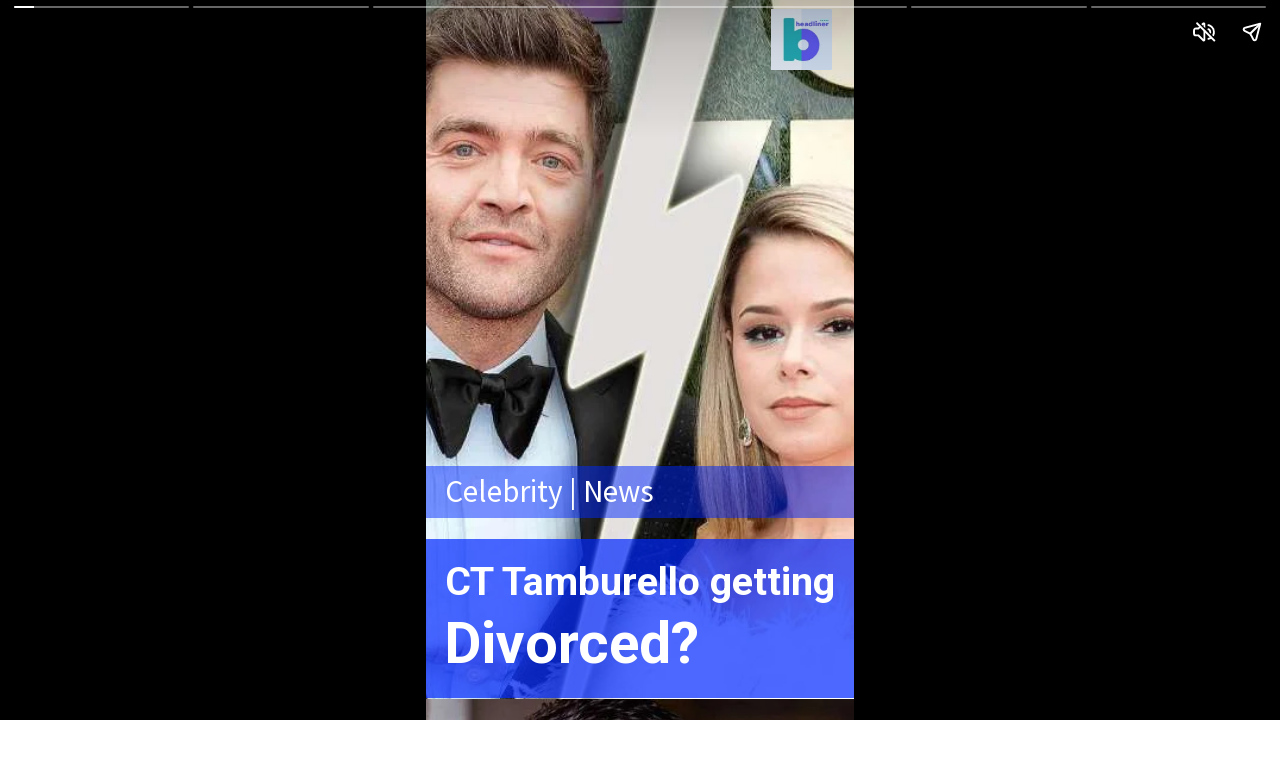

--- FILE ---
content_type: text/html; charset=utf-8
request_url: https://www.businessheadliner.com/web-stories/ct-tamburello-divorce-news/
body_size: 16709
content:
<!DOCTYPE html>
<html amp="" lang="en-US" transformed="self;v=1" i-amphtml-layout=""><head><meta charset="utf-8"><meta name="viewport" content="width=device-width,minimum-scale=1"><link rel="modulepreload" href="https://cdn.ampproject.org/v0.mjs" as="script" crossorigin="anonymous"><link rel="preconnect" href="https://cdn.ampproject.org"><link rel="preload" as="script" href="https://cdn.ampproject.org/v0/amp-story-1.0.js"><style amp-runtime="" i-amphtml-version="012512221826001">html{overflow-x:hidden!important}html.i-amphtml-fie{height:100%!important;width:100%!important}html:not([amp4ads]),html:not([amp4ads]) body{height:auto!important}html:not([amp4ads]) body{margin:0!important}body{-webkit-text-size-adjust:100%;-moz-text-size-adjust:100%;-ms-text-size-adjust:100%;text-size-adjust:100%}html.i-amphtml-singledoc.i-amphtml-embedded{-ms-touch-action:pan-y pinch-zoom;touch-action:pan-y pinch-zoom}html.i-amphtml-fie>body,html.i-amphtml-singledoc>body{overflow:visible!important}html.i-amphtml-fie:not(.i-amphtml-inabox)>body,html.i-amphtml-singledoc:not(.i-amphtml-inabox)>body{position:relative!important}html.i-amphtml-ios-embed-legacy>body{overflow-x:hidden!important;overflow-y:auto!important;position:absolute!important}html.i-amphtml-ios-embed{overflow-y:auto!important;position:static}#i-amphtml-wrapper{overflow-x:hidden!important;overflow-y:auto!important;position:absolute!important;top:0!important;left:0!important;right:0!important;bottom:0!important;margin:0!important;display:block!important}html.i-amphtml-ios-embed.i-amphtml-ios-overscroll,html.i-amphtml-ios-embed.i-amphtml-ios-overscroll>#i-amphtml-wrapper{-webkit-overflow-scrolling:touch!important}#i-amphtml-wrapper>body{position:relative!important;border-top:1px solid transparent!important}#i-amphtml-wrapper+body{visibility:visible}#i-amphtml-wrapper+body .i-amphtml-lightbox-element,#i-amphtml-wrapper+body[i-amphtml-lightbox]{visibility:hidden}#i-amphtml-wrapper+body[i-amphtml-lightbox] .i-amphtml-lightbox-element{visibility:visible}#i-amphtml-wrapper.i-amphtml-scroll-disabled,.i-amphtml-scroll-disabled{overflow-x:hidden!important;overflow-y:hidden!important}amp-instagram{padding:54px 0px 0px!important;background-color:#fff}amp-iframe iframe{box-sizing:border-box!important}[amp-access][amp-access-hide]{display:none}[subscriptions-dialog],body:not(.i-amphtml-subs-ready) [subscriptions-action],body:not(.i-amphtml-subs-ready) [subscriptions-section]{display:none!important}amp-experiment,amp-live-list>[update]{display:none}amp-list[resizable-children]>.i-amphtml-loading-container.amp-hidden{display:none!important}amp-list [fetch-error],amp-list[load-more] [load-more-button],amp-list[load-more] [load-more-end],amp-list[load-more] [load-more-failed],amp-list[load-more] [load-more-loading]{display:none}amp-list[diffable] div[role=list]{display:block}amp-story-page,amp-story[standalone]{min-height:1px!important;display:block!important;height:100%!important;margin:0!important;padding:0!important;overflow:hidden!important;width:100%!important}amp-story[standalone]{background-color:#000!important;position:relative!important}amp-story-page{background-color:#757575}amp-story .amp-active>div,amp-story .i-amphtml-loader-background{display:none!important}amp-story-page:not(:first-of-type):not([distance]):not([active]){transform:translateY(1000vh)!important}amp-autocomplete{position:relative!important;display:inline-block!important}amp-autocomplete>input,amp-autocomplete>textarea{padding:0.5rem;border:1px solid rgba(0,0,0,.33)}.i-amphtml-autocomplete-results,amp-autocomplete>input,amp-autocomplete>textarea{font-size:1rem;line-height:1.5rem}[amp-fx^=fly-in]{visibility:hidden}amp-script[nodom],amp-script[sandboxed]{position:fixed!important;top:0!important;width:1px!important;height:1px!important;overflow:hidden!important;visibility:hidden}
/*# sourceURL=/css/ampdoc.css*/[hidden]{display:none!important}.i-amphtml-element{display:inline-block}.i-amphtml-blurry-placeholder{transition:opacity 0.3s cubic-bezier(0.0,0.0,0.2,1)!important;pointer-events:none}[layout=nodisplay]:not(.i-amphtml-element){display:none!important}.i-amphtml-layout-fixed,[layout=fixed][width][height]:not(.i-amphtml-layout-fixed){display:inline-block;position:relative}.i-amphtml-layout-responsive,[layout=responsive][width][height]:not(.i-amphtml-layout-responsive),[width][height][heights]:not([layout]):not(.i-amphtml-layout-responsive),[width][height][sizes]:not(img):not([layout]):not(.i-amphtml-layout-responsive){display:block;position:relative}.i-amphtml-layout-intrinsic,[layout=intrinsic][width][height]:not(.i-amphtml-layout-intrinsic){display:inline-block;position:relative;max-width:100%}.i-amphtml-layout-intrinsic .i-amphtml-sizer{max-width:100%}.i-amphtml-intrinsic-sizer{max-width:100%;display:block!important}.i-amphtml-layout-container,.i-amphtml-layout-fixed-height,[layout=container],[layout=fixed-height][height]:not(.i-amphtml-layout-fixed-height){display:block;position:relative}.i-amphtml-layout-fill,.i-amphtml-layout-fill.i-amphtml-notbuilt,[layout=fill]:not(.i-amphtml-layout-fill),body noscript>*{display:block;overflow:hidden!important;position:absolute;top:0;left:0;bottom:0;right:0}body noscript>*{position:absolute!important;width:100%;height:100%;z-index:2}body noscript{display:inline!important}.i-amphtml-layout-flex-item,[layout=flex-item]:not(.i-amphtml-layout-flex-item){display:block;position:relative;-ms-flex:1 1 auto;flex:1 1 auto}.i-amphtml-layout-fluid{position:relative}.i-amphtml-layout-size-defined{overflow:hidden!important}.i-amphtml-layout-awaiting-size{position:absolute!important;top:auto!important;bottom:auto!important}i-amphtml-sizer{display:block!important}@supports (aspect-ratio:1/1){i-amphtml-sizer.i-amphtml-disable-ar{display:none!important}}.i-amphtml-blurry-placeholder,.i-amphtml-fill-content{display:block;height:0;max-height:100%;max-width:100%;min-height:100%;min-width:100%;width:0;margin:auto}.i-amphtml-layout-size-defined .i-amphtml-fill-content{position:absolute;top:0;left:0;bottom:0;right:0}.i-amphtml-replaced-content,.i-amphtml-screen-reader{padding:0!important;border:none!important}.i-amphtml-screen-reader{position:fixed!important;top:0px!important;left:0px!important;width:4px!important;height:4px!important;opacity:0!important;overflow:hidden!important;margin:0!important;display:block!important;visibility:visible!important}.i-amphtml-screen-reader~.i-amphtml-screen-reader{left:8px!important}.i-amphtml-screen-reader~.i-amphtml-screen-reader~.i-amphtml-screen-reader{left:12px!important}.i-amphtml-screen-reader~.i-amphtml-screen-reader~.i-amphtml-screen-reader~.i-amphtml-screen-reader{left:16px!important}.i-amphtml-unresolved{position:relative;overflow:hidden!important}.i-amphtml-select-disabled{-webkit-user-select:none!important;-ms-user-select:none!important;user-select:none!important}.i-amphtml-notbuilt,[layout]:not(.i-amphtml-element),[width][height][heights]:not([layout]):not(.i-amphtml-element),[width][height][sizes]:not(img):not([layout]):not(.i-amphtml-element){position:relative;overflow:hidden!important;color:transparent!important}.i-amphtml-notbuilt:not(.i-amphtml-layout-container)>*,[layout]:not([layout=container]):not(.i-amphtml-element)>*,[width][height][heights]:not([layout]):not(.i-amphtml-element)>*,[width][height][sizes]:not([layout]):not(.i-amphtml-element)>*{display:none}amp-img:not(.i-amphtml-element)[i-amphtml-ssr]>img.i-amphtml-fill-content{display:block}.i-amphtml-notbuilt:not(.i-amphtml-layout-container),[layout]:not([layout=container]):not(.i-amphtml-element),[width][height][heights]:not([layout]):not(.i-amphtml-element),[width][height][sizes]:not(img):not([layout]):not(.i-amphtml-element){color:transparent!important;line-height:0!important}.i-amphtml-ghost{visibility:hidden!important}.i-amphtml-element>[placeholder],[layout]:not(.i-amphtml-element)>[placeholder],[width][height][heights]:not([layout]):not(.i-amphtml-element)>[placeholder],[width][height][sizes]:not([layout]):not(.i-amphtml-element)>[placeholder]{display:block;line-height:normal}.i-amphtml-element>[placeholder].amp-hidden,.i-amphtml-element>[placeholder].hidden{visibility:hidden}.i-amphtml-element:not(.amp-notsupported)>[fallback],.i-amphtml-layout-container>[placeholder].amp-hidden,.i-amphtml-layout-container>[placeholder].hidden{display:none}.i-amphtml-layout-size-defined>[fallback],.i-amphtml-layout-size-defined>[placeholder]{position:absolute!important;top:0!important;left:0!important;right:0!important;bottom:0!important;z-index:1}amp-img[i-amphtml-ssr]:not(.i-amphtml-element)>[placeholder]{z-index:auto}.i-amphtml-notbuilt>[placeholder]{display:block!important}.i-amphtml-hidden-by-media-query{display:none!important}.i-amphtml-element-error{background:red!important;color:#fff!important;position:relative!important}.i-amphtml-element-error:before{content:attr(error-message)}i-amp-scroll-container,i-amphtml-scroll-container{position:absolute;top:0;left:0;right:0;bottom:0;display:block}i-amp-scroll-container.amp-active,i-amphtml-scroll-container.amp-active{overflow:auto;-webkit-overflow-scrolling:touch}.i-amphtml-loading-container{display:block!important;pointer-events:none;z-index:1}.i-amphtml-notbuilt>.i-amphtml-loading-container{display:block!important}.i-amphtml-loading-container.amp-hidden{visibility:hidden}.i-amphtml-element>[overflow]{cursor:pointer;position:relative;z-index:2;visibility:hidden;display:initial;line-height:normal}.i-amphtml-layout-size-defined>[overflow]{position:absolute}.i-amphtml-element>[overflow].amp-visible{visibility:visible}template{display:none!important}.amp-border-box,.amp-border-box *,.amp-border-box :after,.amp-border-box :before{box-sizing:border-box}amp-pixel{display:none!important}amp-analytics,amp-auto-ads,amp-story-auto-ads{position:fixed!important;top:0!important;width:1px!important;height:1px!important;overflow:hidden!important;visibility:hidden}amp-story{visibility:hidden!important}html.i-amphtml-fie>amp-analytics{position:initial!important}[visible-when-invalid]:not(.visible),form [submit-error],form [submit-success],form [submitting]{display:none}amp-accordion{display:block!important}@media (min-width:1px){:where(amp-accordion>section)>:first-child{margin:0;background-color:#efefef;padding-right:20px;border:1px solid #dfdfdf}:where(amp-accordion>section)>:last-child{margin:0}}amp-accordion>section{float:none!important}amp-accordion>section>*{float:none!important;display:block!important;overflow:hidden!important;position:relative!important}amp-accordion,amp-accordion>section{margin:0}amp-accordion:not(.i-amphtml-built)>section>:last-child{display:none!important}amp-accordion:not(.i-amphtml-built)>section[expanded]>:last-child{display:block!important}
/*# sourceURL=/css/ampshared.css*/</style><meta name="amp-story-generator-name" content="Web Stories for WordPress"><meta name="amp-story-generator-version" content="1.39.0"><meta name="description" content="CT Tamburello files for divorce after 4 years of marriage who is known to be The Challenge Star. The couple's 7-year-old son Christopher &quot;C.J.&quot; Tamburello Solares is listed in court records, but no c"><meta name="robots" content="follow, index, max-snippet:-1, max-video-preview:-1, max-image-preview:large"><meta property="og:locale" content="en_US"><meta property="og:type" content="article"><meta property="og:title" content="CT Tamburello getting divorced? - Business, Auto, Tech, Markets &amp; Finance News"><meta property="og:description" content="CT Tamburello files for divorce after 4 years of marriage who is known to be The Challenge Star. The couple's 7-year-old son Christopher &quot;C.J.&quot; Tamburello Solares is listed in court records, but no c"><meta property="og:url" content="https://www.businessheadliner.com/web-stories/ct-tamburello-divorce-news/"><meta property="og:site_name" content="Business, Startup, Tech, Markets, Finance, Science News - Business Headliner.com"><meta property="article:publisher" content="https://www.facebook.com/businessheadliner/"><meta property="og:updated_time" content="2022-11-11T14:50:36-05:00"><meta property="article:published_time" content="2022-11-11T14:50:35-05:00"><meta property="article:modified_time" content="2022-11-11T14:50:36-05:00"><meta name="twitter:card" content="summary_large_image"><meta name="twitter:title" content="CT Tamburello getting divorced? - Business, Auto, Tech, Markets &amp; Finance News"><meta name="twitter:description" content="CT Tamburello files for divorce after 4 years of marriage who is known to be The Challenge Star. The couple's 7-year-old son Christopher &quot;C.J.&quot; Tamburello Solares is listed in court records, but no c"><meta name="msapplication-TileImage" content="https://www.businessheadliner.com/wp-content/uploads/2022/09/budiness_headliner_logo_favicon-300x300.png"><link rel="preconnect" href="https://fonts.gstatic.com" crossorigin=""><link rel="dns-prefetch" href="https://fonts.gstatic.com"><link href="https://www.businessheadliner.com/wp-content/uploads/2022/11/ct_tamburello_divorce.jpg" rel="preload" as="image"><link rel="dns-prefetch" href="//www.googletagmanager.com"><link rel="preconnect" href="https://fonts.gstatic.com/" crossorigin=""><script async="" src="https://cdn.ampproject.org/v0.mjs" type="module" crossorigin="anonymous"></script><script async nomodule src="https://cdn.ampproject.org/v0.js" crossorigin="anonymous"></script><script async="" src="https://cdn.ampproject.org/v0/amp-story-1.0.mjs" custom-element="amp-story" type="module" crossorigin="anonymous"></script><script async nomodule src="https://cdn.ampproject.org/v0/amp-story-1.0.js" crossorigin="anonymous" custom-element="amp-story"></script><script src="https://cdn.ampproject.org/v0/amp-analytics-0.1.mjs" async="" custom-element="amp-analytics" type="module" crossorigin="anonymous"></script><script async nomodule src="https://cdn.ampproject.org/v0/amp-analytics-0.1.js" crossorigin="anonymous" custom-element="amp-analytics"></script><link rel="icon" href="https://www.businessheadliner.com/wp-content/uploads/2022/09/budiness_headliner_logo_favicon-150x150.png" sizes="32x32"><link rel="icon" href="https://www.businessheadliner.com/wp-content/uploads/2022/09/budiness_headliner_logo_favicon-300x300.png" sizes="192x192"><link href="https://fonts.googleapis.com/css2?display=swap&amp;family=Roboto%3Awght%40700&amp;family=Source+Sans+Pro" rel="stylesheet"><style amp-custom="">h1,h2{font-weight:normal}amp-story-page{background-color:#131516}amp-story-grid-layer{overflow:visible}@media (max-aspect-ratio: 9 / 16){@media (min-aspect-ratio: 320 / 678){amp-story-grid-layer.grid-layer{margin-top:calc(( 100% / .5625 - 100% / .66666666666667 ) / 2)}}}.page-fullbleed-area{position:absolute;overflow:hidden;width:100%;left:0;height:calc(1.1851851851852 * 100%);top:calc(( 1 - 1.1851851851852 ) * 100% / 2)}.page-safe-area{overflow:visible;position:absolute;top:0;bottom:0;left:0;right:0;width:100%;height:calc(.84375 * 100%);margin:auto 0}.mask{position:absolute;overflow:hidden}.fill{position:absolute;top:0;left:0;right:0;bottom:0;margin:0}@media (prefers-reduced-motion: no-preference){.animation-wrapper{opacity:var(--initial-opacity);transform:var(--initial-transform)}}._1dd747f{background-color:#32342a}._6120891{position:absolute;pointer-events:none;left:0;top:-9.25926%;width:100%;height:118.51852%;opacity:1}._89d52dd{pointer-events:initial;width:100%;height:100%;display:block;position:absolute;top:0;left:0;z-index:0}._a6291d7{position:absolute;width:266.66667%;height:100%;left:-94.06033%;top:0%}._333a8b4{position:absolute;pointer-events:none;left:0;top:77.83172%;width:108.25243%;height:24.75728%;opacity:1}._2edb681{background-color:rgba(0,40,255,.7);will-change:transform}._6a96b93{position:absolute;pointer-events:none;left:4.36893%;top:80.90615%;width:100%;height:7.11974%;opacity:1}._2998543{pointer-events:initial;width:100%;height:100%;display:block;position:absolute;top:0;left:0;z-index:0;border-radius:.48543689320388% .48543689320388% .48543689320388% .48543689320388%/4.5454545454545% 4.5454545454545% 4.5454545454545% 4.5454545454545%}._b36ec62{white-space:pre-line;overflow-wrap:break-word;word-break:break-word;margin:-.083586165048544% 0;font-family:"Roboto","Helvetica Neue","Helvetica",sans-serif;font-size:.614887em;line-height:1.19;text-align:left;padding:0;color:#000}._14af73e{font-weight:700;color:#fff}._47c8c90{position:absolute;pointer-events:none;left:4.12621%;top:88.99676%;width:67.23301%;height:10.35599%;opacity:1}._be4a62e{pointer-events:initial;width:100%;height:100%;display:block;position:absolute;top:0;left:0;z-index:0;border-radius:.72202166064982% .72202166064982% .72202166064982% .72202166064982%/3.125% 3.125% 3.125% 3.125%}._6e04cac{white-space:pre-line;overflow-wrap:break-word;word-break:break-word;margin:-.17994133574007% 0;font-family:"Roboto","Helvetica Neue","Helvetica",sans-serif;font-size:.889968em;line-height:1.19;text-align:left;padding:0;color:#000}._0c5c2d0{position:absolute;pointer-events:none;left:-4.36893%;top:66.50485%;width:108.25243%;height:8.09061%;opacity:1}._cbfdcad{background-color:rgba(0,40,255,.5);will-change:transform}._6a604f3{position:absolute;pointer-events:none;left:4.36893%;top:67.47573%;width:98.05825%;height:6.14887%;opacity:1}._e1385b4{pointer-events:initial;width:100%;height:100%;display:block;position:absolute;top:0;left:0;z-index:0;border-radius:.4950495049505% .4950495049505% .4950495049505% .4950495049505%/5.2631578947368% 5.2631578947368% 5.2631578947368% 5.2631578947368%}._13a505d{white-space:pre-line;overflow-wrap:break-word;word-break:break-word;margin:.24876237623762% 0;font-family:"Source Sans Pro",sans-serif;font-size:.485437em;line-height:1.19;text-align:left;padding:0;color:#000}._4bbb41a{color:#fff}._9b97184{position:absolute;pointer-events:none;left:80.58252%;top:-4.69256%;width:14.32039%;height:9.54693%;opacity:1}._2722353{position:absolute;width:100.00003%;height:100%;left:-.00002%;top:0%}._d338ae8{background-color:#e2d7d5}._254c3af{width:100%;height:100%;display:block;position:absolute;top:0;left:0}._0740c7f{position:absolute;width:316.04939%;height:100%;left:-131.06391%;top:0%}._6a1340a{position:absolute;pointer-events:none;left:0;top:75.24272%;width:108.25243%;height:29.77346%;opacity:1}._4dc6425{position:absolute;pointer-events:none;left:5.33981%;top:77.83172%;width:97.08738%;height:24.43366%;opacity:1}._8b73155{width:100%;height:100%;display:block;position:absolute;top:0;left:0;--initial-opacity:1;--initial-transform:translate3d(-105.5%,0px,0)}._75da10d{width:100%;height:100%;display:block;position:absolute;top:0;left:0;--initial-opacity:0;--initial-transform:none}._32eb1ef{width:100%;height:100%;display:block;position:absolute;top:0;left:0;--initial-opacity:1;--initial-transform:scale(.15)}._809fbc6{pointer-events:initial;width:100%;height:100%;display:block;position:absolute;top:0;left:0;z-index:0;border-radius:.5% .5% .5% .5%/1.3245033112583% 1.3245033112583% 1.3245033112583% 1.3245033112583%}._6250689{white-space:pre-line;overflow-wrap:break-word;word-break:break-word;margin:-.0725% 0;font-family:"Roboto","Helvetica Neue","Helvetica",sans-serif;font-size:.517799em;line-height:1.19;text-align:left;padding:0;color:#000}._f41787f{background-color:#40312a}._47ff895{position:absolute;width:306.74336%;height:115%;left:-149.4256%;top:-12.0163%}._652d617{position:absolute;pointer-events:none;left:0;top:73.6246%;width:108.25243%;height:31.71521%;opacity:1}._2eac5a0{position:absolute;pointer-events:none;left:5.33981%;top:76.21359%;width:97.08738%;height:26.69903%;opacity:1}._4836296{width:100%;height:100%;display:block;position:absolute;top:0;left:0;--initial-opacity:1;--initial-transform:translate3d(97.49999%,0px,0)}._1ab1d0d{pointer-events:initial;width:100%;height:100%;display:block;position:absolute;top:0;left:0;z-index:0;border-radius:.5% .5% .5% .5%/1.2121212121212% 1.2121212121212% 1.2121212121212% 1.2121212121212%}._d37169a{white-space:pre-line;overflow-wrap:break-word;word-break:break-word;margin:-.0634375% 0;font-family:"Roboto","Helvetica Neue","Helvetica",sans-serif;font-size:.453074em;line-height:1.19;text-align:left;padding:0;color:#000}._acdb390{background-color:#b79389}._ef952be{position:absolute;width:133.81123%;height:100%;left:-21.80758%;top:0%}._ed2272a{position:absolute;pointer-events:none;left:0;top:72.00647%;width:108.25243%;height:31.71521%;opacity:1}._ab6298c{position:absolute;pointer-events:none;left:3.39806%;top:74.59547%;width:94.17476%;height:26.86084%;opacity:1}._a754a77{width:100%;height:100%;display:block;position:absolute;top:0;left:0;--initial-opacity:1;--initial-transform:translate3d(-103.60825%,0px,0)}._2635224{pointer-events:initial;width:100%;height:100%;display:block;position:absolute;top:0;left:0;z-index:0;border-radius:.51546391752577% .51546391752577% .51546391752577% .51546391752577%/1.2048192771084% 1.2048192771084% 1.2048192771084% 1.2048192771084%}._1eb0474{white-space:pre-line;overflow-wrap:break-word;word-break:break-word;margin:-.065399484536083% 0;font-family:"Roboto","Helvetica Neue","Helvetica",sans-serif;font-size:.453074em;line-height:1.19;text-align:left;padding:0;color:#000}._6086b33{background-color:#7f876a}._e3342f1{position:absolute;width:493.03704%;height:156%;left:-293.41778%;top:-29.62665%}._c496069{position:absolute;pointer-events:none;left:3.8835%;top:74.59547%;width:96.1165%;height:26.69903%;opacity:1}._4895258{width:100%;height:100%;display:block;position:absolute;top:0;left:0;--initial-opacity:1;--initial-transform:translate3d(-104.04041%,0px,0)}._8613cad{pointer-events:initial;width:100%;height:100%;display:block;position:absolute;top:0;left:0;z-index:0;border-radius:.50505050505051% .50505050505051% .50505050505051% .50505050505051%/1.2121212121212% 1.2121212121212% 1.2121212121212% 1.2121212121212%}._da595d1{white-space:pre-line;overflow-wrap:break-word;word-break:break-word;margin:-.064078282828283% 0;font-family:"Roboto","Helvetica Neue","Helvetica",sans-serif;font-size:.453074em;line-height:1.19;text-align:left;padding:0;color:#000}._582cf67{background-color:#37352b}._458ac85{position:absolute;width:232.09429%;height:100%;left:-92.02754%;top:0%}._a17fad2{position:absolute;pointer-events:none;left:0;top:66.18123%;width:108.25243%;height:37.21683%;opacity:1}._6e9353c{position:absolute;pointer-events:none;left:3.8835%;top:68.77023%;width:91.74757%;height:32.20065%;opacity:1}._9f198eb{width:100%;height:100%;display:block;position:absolute;top:0;left:0;--initial-opacity:1;--initial-transform:translate3d(-104.23281%,0px,0)}._bd44992{pointer-events:initial;width:100%;height:100%;display:block;position:absolute;top:0;left:0;z-index:0;border-radius:.52910052910053% .52910052910053% .52910052910053% .52910052910053%/1.0050251256281% 1.0050251256281% 1.0050251256281% 1.0050251256281%}._a556f8e{white-space:pre-line;overflow-wrap:break-word;word-break:break-word;margin:-.06712962962963% 0;font-family:"Roboto","Helvetica Neue","Helvetica",sans-serif;font-size:.453074em;line-height:1.19;text-align:left;padding:0;color:#000}._d1a16d9{background-color:#393436}._bd3152a{position:absolute;width:190.22222%;height:107%;left:-43.15033%;top:-7%}._b6cd3c2{position:absolute;pointer-events:none;left:0;top:84.30421%;width:108.25243%;height:24.75728%;opacity:1}._dcbc431{position:absolute;pointer-events:none;left:4.36893%;top:87.37864%;width:100%;height:7.11974%;opacity:1}._ef8b637{width:100%;height:100%;display:block;position:absolute;top:0;left:0;--initial-opacity:1;--initial-transform:translate3d(-104.36893%,0px,0)}._2aca36b{position:absolute;pointer-events:none;left:4.12621%;top:95.46926%;width:67.23301%;height:10.35599%;opacity:1}._35059a1{width:100%;height:100%;display:block;position:absolute;top:0;left:0;--initial-opacity:1;--initial-transform:translate3d(-106.13718%,0px,0)}._d76a9f9{position:absolute;pointer-events:none;left:0;top:76.21359%;width:50%;height:8.09061%;opacity:1}._2da749d{position:absolute;pointer-events:none;left:4.12621%;top:78.80259%;width:47.08738%;height:5.66343%;opacity:1}._7989c52{width:100%;height:100%;display:block;position:absolute;top:0;left:0;--initial-opacity:1;--initial-transform:scale(1)}._3ec7e73{pointer-events:initial;width:100%;height:100%;display:block;position:absolute;top:0;left:0;z-index:0;border-radius:1.0309278350515% 1.0309278350515% 1.0309278350515% 1.0309278350515%/5.7142857142857% 5.7142857142857% 5.7142857142857% 5.7142857142857%}._a5dda1e{white-space:pre-line;overflow-wrap:break-word;word-break:break-word;margin:.48350515463917% 0;font-family:"Source Sans Pro",sans-serif;font-size:.453074em;line-height:1.19;text-align:left;padding:0;color:#000}._fd9c53c{position:absolute;pointer-events:none;left:78.64078%;top:96.76375%;width:14.32039%;height:9.54693%;opacity:1}._dafcae4{position:absolute;pointer-events:none;left:41.99029%;top:67.63754%;width:46.1165%;height:19.90291%;transform:rotate(325deg);opacity:1}._e29b131{position:absolute;width:100.12095%;height:100%;left:-.06048%;top:0%}

/*# sourceURL=amp-custom.css */</style><link rel="alternate" type="application/rss+xml" title="Business, Auto, Tech, Markets &amp; Finance News » Feed" href="https://www.businessheadliner.com/feed/"><link rel="alternate" type="application/rss+xml" title="Business, Auto, Tech, Markets &amp; Finance News » Comments Feed" href="https://www.businessheadliner.com/comments/feed/"><link rel="alternate" type="application/rss+xml" title="Business, Auto, Tech, Markets &amp; Finance News » Stories Feed" href="https://www.businessheadliner.com/web-stories/feed/"><title>CT Tamburello getting divorced? - Business, Auto, Tech, Markets &amp; Finance News</title><link rel="canonical" href="https://www.businessheadliner.com/web-stories/ct-tamburello-divorce-news/"><script type="application/ld+json" class="rank-math-schema">{"@context":"https://schema.org","@graph":[{"@type":["NewsMediaOrganization","Organization"],"@id":"https://www.businessheadliner.com/#organization","name":"Business Headliner","url":"https://www.businessheadliner.com","sameAs":["https://www.facebook.com/businessheadliner/"],"logo":{"@type":"ImageObject","@id":"https://www.businessheadliner.com/#logo","url":"https://www.businessheadliner.com/wp-content/uploads/2022/11/budiness_headliner_logo-96x96.png","width":"96","height":"96"}},{"@type":"WebSite","@id":"https://www.businessheadliner.com/#website","url":"https://www.businessheadliner.com","name":"Business, Startup, Tech, Markets, Finance, Science News - Business Headliner.com","publisher":{"@id":"https://www.businessheadliner.com/#organization"},"inLanguage":"en-US"},{"@type":"BreadcrumbList","@id":"https://www.businessheadliner.com/web-stories/ct-tamburello-divorce-news/#breadcrumb","itemListElement":[{"@type":"ListItem","position":"1","item":{"@id":"https://www.businessheadliner.com","name":"Home"}},{"@type":"ListItem","position":"2","item":{"@id":"https://www.businessheadliner.com/web-stories/","name":"Stories"}},{"@type":"ListItem","position":"3","item":{"@id":"https://www.businessheadliner.com/web-stories/ct-tamburello-divorce-news/","name":"CT Tamburello getting divorced?"}}]},{"@type":"WebPage","@id":"https://www.businessheadliner.com/web-stories/ct-tamburello-divorce-news/#webpage","url":"https://www.businessheadliner.com/web-stories/ct-tamburello-divorce-news/","name":"CT Tamburello getting divorced? - Business, Auto, Tech, Markets &amp; Finance News","datePublished":"2022-11-11T14:50:35-05:00","dateModified":"2022-11-11T14:50:36-05:00","isPartOf":{"@id":"https://www.businessheadliner.com/#website"},"inLanguage":"en-US","breadcrumb":{"@id":"https://www.businessheadliner.com/web-stories/ct-tamburello-divorce-news/#breadcrumb"}},{"@type":"Person","@id":"https://www.businessheadliner.com/author/sachyrams/","name":"Team BH","url":"https://www.businessheadliner.com/author/sachyrams/","image":{"@type":"ImageObject","@id":"https://secure.gravatar.com/avatar/9b134d00e061e573019a2b7d11accf49a2cdd45e956a580c991b50f4e8b0a5f9?s=96&amp;d=mm&amp;r=g","url":"https://secure.gravatar.com/avatar/9b134d00e061e573019a2b7d11accf49a2cdd45e956a580c991b50f4e8b0a5f9?s=96&amp;d=mm&amp;r=g","caption":"Team BH","inLanguage":"en-US"},"sameAs":["https://businessheadliner.com"],"worksFor":{"@id":"https://www.businessheadliner.com/#organization"}},{"@type":"Article","headline":"CT Tamburello getting divorced? - Business, Auto, Tech, Markets &amp; Finance News","datePublished":"2022-11-11T14:50:35-05:00","dateModified":"2022-11-11T14:50:36-05:00","author":{"@id":"https://www.businessheadliner.com/author/sachyrams/","name":"Team BH"},"publisher":{"@id":"https://www.businessheadliner.com/#organization"},"description":"CT Tamburello files for divorce after 4 years of marriage who is known to be The Challenge Star. The couple&#039;s 7-year-old son Christopher &quot;C.J.&quot; Tamburello Solares is listed in court records, but no c","name":"CT Tamburello getting divorced? - Business, Auto, Tech, Markets &amp; Finance News","@id":"https://www.businessheadliner.com/web-stories/ct-tamburello-divorce-news/#richSnippet","isPartOf":{"@id":"https://www.businessheadliner.com/web-stories/ct-tamburello-divorce-news/#webpage"},"inLanguage":"en-US","mainEntityOfPage":{"@id":"https://www.businessheadliner.com/web-stories/ct-tamburello-divorce-news/#webpage"}}]}</script><link rel="https://api.w.org/" href="https://www.businessheadliner.com/wp-json/"><link rel="alternate" title="JSON" type="application/json" href="https://www.businessheadliner.com/wp-json/web-stories/v1/web-story/1369"><link rel="EditURI" type="application/rsd+xml" title="RSD" href="https://www.businessheadliner.com/xmlrpc.php?rsd"><link rel="next" title="Best Black Friday Laptop Deals 2022" href="https://www.businessheadliner.com/web-stories/black-friday-laptop-deals/"><link rel="shortlink" href="https://www.businessheadliner.com/?p=1369"><link rel="alternate" title="oEmbed (JSON)" type="application/json+oembed" href="https://www.businessheadliner.com/wp-json/oembed/1.0/embed?url=https%3A%2F%2Fwww.businessheadliner.com%2Fweb-stories%2Fct-tamburello-divorce-news%2F"><link rel="alternate" title="oEmbed (XML)" type="text/xml+oembed" href="https://www.businessheadliner.com/wp-json/oembed/1.0/embed?url=https%3A%2F%2Fwww.businessheadliner.com%2Fweb-stories%2Fct-tamburello-divorce-news%2F&amp;format=xml"><link rel="apple-touch-icon" href="https://www.businessheadliner.com/wp-content/uploads/2022/09/budiness_headliner_logo_favicon-300x300.png"><script amp-onerror="">document.querySelector("script[src*='/v0.js']").onerror=function(){document.querySelector('style[amp-boilerplate]').textContent=''}</script><style amp-boilerplate="">body{-webkit-animation:-amp-start 8s steps(1,end) 0s 1 normal both;-moz-animation:-amp-start 8s steps(1,end) 0s 1 normal both;-ms-animation:-amp-start 8s steps(1,end) 0s 1 normal both;animation:-amp-start 8s steps(1,end) 0s 1 normal both}@-webkit-keyframes -amp-start{from{visibility:hidden}to{visibility:visible}}@-moz-keyframes -amp-start{from{visibility:hidden}to{visibility:visible}}@-ms-keyframes -amp-start{from{visibility:hidden}to{visibility:visible}}@-o-keyframes -amp-start{from{visibility:hidden}to{visibility:visible}}@keyframes -amp-start{from{visibility:hidden}to{visibility:visible}}</style><noscript><style amp-boilerplate="">body{-webkit-animation:none;-moz-animation:none;-ms-animation:none;animation:none}</style></noscript><link rel="stylesheet" amp-extension="amp-story" href="https://cdn.ampproject.org/v0/amp-story-1.0.css"><script amp-story-dvh-polyfill="">"use strict";if(!self.CSS||!CSS.supports||!CSS.supports("height:1dvh")){function e(){document.documentElement.style.setProperty("--story-dvh",innerHeight/100+"px","important")}addEventListener("resize",e,{passive:!0}),e()}</script></head><body><amp-story standalone="" publisher="Business, Auto, Tech, Markets &amp;amp; Finance News" publisher-logo-src="https://www.businessheadliner.com/wp-content/uploads/2022/11/budiness_headliner_logo.png" title="CT Tamburello getting divorced? " poster-portrait-src="https://www.businessheadliner.com/wp-content/uploads/2022/11/ct_tamburello_divorce_news.png" background-audio="https://www.businessheadliner.com/wp-content/uploads/2022/11/Skylines-Anno-Domini-Beats.mp3" class="i-amphtml-layout-container" i-amphtml-layout="container"><amp-story-page id="ef13be42-f0dc-434d-a80d-3b153fef0e8e" auto-advance-after="5s" class="i-amphtml-layout-container" i-amphtml-layout="container"><amp-story-grid-layer template="vertical" aspect-ratio="412:618" class="grid-layer i-amphtml-layout-container" i-amphtml-layout="container" style="--aspect-ratio:412/618;"><div class="_1dd747f page-fullbleed-area"><div class="page-safe-area"><div class="_6120891"><div class="_89d52dd mask" id="el-dd98b7be-f487-4758-b695-99d8739ff250"><div data-leaf-element="true" class="_a6291d7"><amp-img layout="fill" src="https://www.businessheadliner.com/wp-content/uploads/2022/11/ct_tamburello_divorce.jpg" alt="ct_tamburello_divorce" srcset="https://www.businessheadliner.com/wp-content/uploads/2022/11/ct_tamburello_divorce.jpg 960w, https://www.businessheadliner.com/wp-content/uploads/2022/11/ct_tamburello_divorce-768x512.jpg 768w, https://www.businessheadliner.com/wp-content/uploads/2022/11/ct_tamburello_divorce-300x200.jpg 300w" sizes="(min-width: 1024px) 56vh, 124vw" disable-inline-width="true" class="i-amphtml-layout-fill i-amphtml-layout-size-defined" i-amphtml-layout="fill"></amp-img></div></div></div></div></div></amp-story-grid-layer><amp-story-grid-layer template="vertical" aspect-ratio="412:618" class="grid-layer i-amphtml-layout-container" i-amphtml-layout="container" style="--aspect-ratio:412/618;"><div class="page-fullbleed-area"><div class="page-safe-area"><div class="_333a8b4"><div class="_89d52dd mask" id="el-cbc55c88-71c1-4613-aa84-3d66be3b1565"><div class="_2edb681 fill"></div></div></div><div class="_6a96b93"><div id="el-8a660ada-95e1-475e-9deb-741e2c7458c6" class="_2998543"><h1 class="_b36ec62 fill text-wrapper"><span><span class="_14af73e">CT Tamburello getting</span></span></h1></div></div><div class="_47c8c90"><div id="el-978bf888-1d6c-4123-b528-fe2a9c23ed23" class="_be4a62e"><h2 class="_6e04cac fill text-wrapper"><span><span class="_14af73e">Divorced?</span></span></h2></div></div><div class="_0c5c2d0"><div class="_89d52dd mask" id="el-03701599-07ab-47dd-bd47-954f7b0eed1f"><div class="_cbfdcad fill"></div></div></div><div class="_6a604f3"><div id="el-45bdaa92-b802-41f5-a8c9-404f67687fdf" class="_e1385b4"><h2 class="_13a505d fill text-wrapper"><span><span class="_4bbb41a">Celebrity | News</span></span></h2></div></div><div class="_9b97184"><div class="_89d52dd mask" id="el-01141150-8713-48cb-b113-90db80dfa8c3"><div data-leaf-element="true" class="_2722353"><amp-img layout="fill" src="https://www.businessheadliner.com/wp-content/uploads/2022/11/budiness_headliner_logo.png" alt="" srcset="https://www.businessheadliner.com/wp-content/uploads/2022/11/budiness_headliner_logo.png 500w, https://www.businessheadliner.com/wp-content/uploads/2022/11/budiness_headliner_logo-300x300.png 300w, https://www.businessheadliner.com/wp-content/uploads/2022/11/budiness_headliner_logo-150x150.png 150w, https://www.businessheadliner.com/wp-content/uploads/2022/11/budiness_headliner_logo-96x96.png 96w" sizes="(min-width: 1024px) 6vh, 14vw" disable-inline-width="true" class="i-amphtml-layout-fill i-amphtml-layout-size-defined" i-amphtml-layout="fill"></amp-img></div></div></div></div></div></amp-story-grid-layer></amp-story-page><amp-story-page id="04072712-d59c-4929-9e7b-464c705b5e37" auto-advance-after="5s" class="i-amphtml-layout-container" i-amphtml-layout="container"><amp-story-animation layout="nodisplay" trigger="visibility" class="i-amphtml-layout-nodisplay" hidden="hidden" i-amphtml-layout="nodisplay"><script type="application/json">[{"selector":"#anim-25318d53-f736-4a0e-a706-06c4ae4a5325","keyframes":{"transform":["translate3d(-105.5%, 0px, 0)","translate3d(0px, 0px, 0)"]},"delay":0,"duration":600,"easing":"cubic-bezier(0.4, 0.4, 0.0, 1)","fill":"both"}]</script></amp-story-animation><amp-story-animation layout="nodisplay" trigger="visibility" class="i-amphtml-layout-nodisplay" hidden="hidden" i-amphtml-layout="nodisplay"><script type="application/json">[{"selector":"#anim-9248f0c2-fb01-46cc-947a-4e47d54aafce","keyframes":{"opacity":[0,1]},"delay":0,"duration":600,"easing":"cubic-bezier(0.4, 0.4, 0.0, 1)","fill":"both"}]</script></amp-story-animation><amp-story-animation layout="nodisplay" trigger="visibility" class="i-amphtml-layout-nodisplay" hidden="hidden" i-amphtml-layout="nodisplay"><script type="application/json">[{"selector":"#anim-1bac368b-a641-46b4-ac2a-c27b3f1e6933","keyframes":{"transform":["scale(0.15)","scale(1)"]},"delay":0,"duration":600,"easing":"cubic-bezier(0.4, 0.4, 0.0, 1)","fill":"forwards"}]</script></amp-story-animation><amp-story-animation layout="nodisplay" trigger="visibility" class="i-amphtml-layout-nodisplay" hidden="hidden" i-amphtml-layout="nodisplay"><script type="application/json">[{"selector":"#anim-dad259e6-1b53-4936-bb8d-11a274762fbc [data-leaf-element=\"true\"]","keyframes":{"transform":["translate(-5.331932739077775%, 0%) scale(1.5)","translate(0%, 0%) scale(1)"]},"delay":0,"duration":2000,"easing":"cubic-bezier(.3,0,.55,1)","fill":"forwards"}]</script></amp-story-animation><amp-story-grid-layer template="vertical" aspect-ratio="412:618" class="grid-layer i-amphtml-layout-container" i-amphtml-layout="container" style="--aspect-ratio:412/618;"><div class="_d338ae8 page-fullbleed-area"><div class="page-safe-area"><div class="_6120891"><div id="anim-dad259e6-1b53-4936-bb8d-11a274762fbc" class="_254c3af animation-wrapper"><div class="_89d52dd mask" id="el-b296222f-e018-47b6-aba0-28a1f89cb2ac"><div data-leaf-element="true" class="_0740c7f"><amp-img layout="fill" src="https://www.businessheadliner.com/wp-content/uploads/2022/11/mgid_ao_image_mtv.jpg" alt="mgid_ao_image_mtv" srcset="https://www.businessheadliner.com/wp-content/uploads/2022/11/mgid_ao_image_mtv.jpg 1440w, https://www.businessheadliner.com/wp-content/uploads/2022/11/mgid_ao_image_mtv-1024x576.jpg 1024w, https://www.businessheadliner.com/wp-content/uploads/2022/11/mgid_ao_image_mtv-768x432.jpg 768w, https://www.businessheadliner.com/wp-content/uploads/2022/11/mgid_ao_image_mtv-300x169.jpg 300w, https://www.businessheadliner.com/wp-content/uploads/2022/11/mgid_ao_image_mtv-150x84.jpg 150w" sizes="(min-width: 1024px) 143vh, 318vw" disable-inline-width="true" class="i-amphtml-layout-fill i-amphtml-layout-size-defined" i-amphtml-layout="fill"></amp-img></div></div></div></div></div></div></amp-story-grid-layer><amp-story-grid-layer template="vertical" aspect-ratio="412:618" class="grid-layer i-amphtml-layout-container" i-amphtml-layout="container" style="--aspect-ratio:412/618;"><div class="page-fullbleed-area"><div class="page-safe-area"><div class="_6a1340a"><div class="_89d52dd mask" id="el-a888eefe-3ad3-4287-9d8a-b89508eed797"><div class="_cbfdcad fill"></div></div></div><div class="_4dc6425"><div id="anim-25318d53-f736-4a0e-a706-06c4ae4a5325" class="_8b73155 animation-wrapper"><div id="anim-9248f0c2-fb01-46cc-947a-4e47d54aafce" class="_75da10d animation-wrapper"><div id="anim-1bac368b-a641-46b4-ac2a-c27b3f1e6933" class="_32eb1ef animation-wrapper"><div id="el-30c8eea8-a425-4af3-9eef-9c242e5a965f" class="_809fbc6"><h2 class="_6250689 fill text-wrapper"><span><span class="_14af73e">CT Tamburello files for divorce after 4 years of marriage who is known to be The Challenge Star</span></span></h2></div></div></div></div></div><div class="_9b97184"><div class="_89d52dd mask" id="el-0d2641ad-4bc1-4945-a07d-2224b45c32fc"><div data-leaf-element="true" class="_2722353"><amp-img layout="fill" src="https://www.businessheadliner.com/wp-content/uploads/2022/11/budiness_headliner_logo.png" alt="" srcset="https://www.businessheadliner.com/wp-content/uploads/2022/11/budiness_headliner_logo.png 500w, https://www.businessheadliner.com/wp-content/uploads/2022/11/budiness_headliner_logo-300x300.png 300w, https://www.businessheadliner.com/wp-content/uploads/2022/11/budiness_headliner_logo-150x150.png 150w, https://www.businessheadliner.com/wp-content/uploads/2022/11/budiness_headliner_logo-96x96.png 96w" sizes="(min-width: 1024px) 6vh, 14vw" disable-inline-width="true" class="i-amphtml-layout-fill i-amphtml-layout-size-defined" i-amphtml-layout="fill"></amp-img></div></div></div></div></div></amp-story-grid-layer></amp-story-page><amp-story-page id="24c396f1-38b2-4708-a90c-18284daa27cc" auto-advance-after="5s" class="i-amphtml-layout-container" i-amphtml-layout="container"><amp-story-animation layout="nodisplay" trigger="visibility" class="i-amphtml-layout-nodisplay" hidden="hidden" i-amphtml-layout="nodisplay"><script type="application/json">[{"selector":"#anim-20ac8f9f-83e9-48b3-a81f-40657399cf78 [data-leaf-element=\"true\"]","keyframes":{"transform":["translate(2.905550837655908%, 3.927216419205355%) scale(0.8695652173913043)","translate(0%, 0%) scale(1)"]},"delay":0,"duration":2000,"easing":"cubic-bezier(.3,0,.55,1)","fill":"forwards"}]</script></amp-story-animation><amp-story-animation layout="nodisplay" trigger="visibility" class="i-amphtml-layout-nodisplay" hidden="hidden" i-amphtml-layout="nodisplay"><script type="application/json">[{"selector":"#anim-8cf67e68-eb16-4d5b-9537-7e67a45797cc","keyframes":{"transform":["translate3d(97.49999%, 0px, 0)","translate3d(0px, 0px, 0)"]},"delay":0,"duration":600,"easing":"cubic-bezier(0.4, 0.4, 0.0, 1)","fill":"both"}]</script></amp-story-animation><amp-story-animation layout="nodisplay" trigger="visibility" class="i-amphtml-layout-nodisplay" hidden="hidden" i-amphtml-layout="nodisplay"><script type="application/json">[{"selector":"#anim-237893c4-2374-435e-9926-10ebaea061a8","keyframes":{"opacity":[0,1]},"delay":0,"duration":600,"easing":"cubic-bezier(0.4, 0.4, 0.0, 1)","fill":"both"}]</script></amp-story-animation><amp-story-animation layout="nodisplay" trigger="visibility" class="i-amphtml-layout-nodisplay" hidden="hidden" i-amphtml-layout="nodisplay"><script type="application/json">[{"selector":"#anim-3ee03f17-9f66-42ff-931a-7494cc26509c","keyframes":{"transform":["scale(0.15)","scale(1)"]},"delay":0,"duration":600,"easing":"cubic-bezier(0.4, 0.4, 0.0, 1)","fill":"forwards"}]</script></amp-story-animation><amp-story-grid-layer template="vertical" aspect-ratio="412:618" class="grid-layer i-amphtml-layout-container" i-amphtml-layout="container" style="--aspect-ratio:412/618;"><div class="_f41787f page-fullbleed-area"><div class="page-safe-area"><div class="_6120891"><div id="anim-20ac8f9f-83e9-48b3-a81f-40657399cf78" class="_254c3af animation-wrapper"><div class="_89d52dd mask" id="el-6a914ab2-9f77-48d9-ba59-6b23bde321d5"><div data-leaf-element="true" class="_47ff895"><amp-img layout="fill" src="https://www.businessheadliner.com/wp-content/uploads/2022/11/CT-Tamburellos-Wedding.jpg" alt="CT-Tamburellos-Wedding" srcset="https://www.businessheadliner.com/wp-content/uploads/2022/11/CT-Tamburellos-Wedding.jpg 2000w, https://www.businessheadliner.com/wp-content/uploads/2022/11/CT-Tamburellos-Wedding-1536x1024.jpg 1536w, https://www.businessheadliner.com/wp-content/uploads/2022/11/CT-Tamburellos-Wedding-1024x682.jpg 1024w, https://www.businessheadliner.com/wp-content/uploads/2022/11/CT-Tamburellos-Wedding-768x512.jpg 768w, https://www.businessheadliner.com/wp-content/uploads/2022/11/CT-Tamburellos-Wedding-300x200.jpg 300w, https://www.businessheadliner.com/wp-content/uploads/2022/11/CT-Tamburellos-Wedding-150x100.jpg 150w" sizes="(min-width: 1024px) 88vh, 195vw" disable-inline-width="true" class="i-amphtml-layout-fill i-amphtml-layout-size-defined" i-amphtml-layout="fill"></amp-img></div></div></div></div></div></div></amp-story-grid-layer><amp-story-grid-layer template="vertical" aspect-ratio="412:618" class="grid-layer i-amphtml-layout-container" i-amphtml-layout="container" style="--aspect-ratio:412/618;"><div class="page-fullbleed-area"><div class="page-safe-area"><div class="_652d617"><div class="_89d52dd mask" id="el-1b217e35-2441-4d11-889a-31dafb35ba79"><div class="_cbfdcad fill"></div></div></div><div class="_2eac5a0"><div id="anim-8cf67e68-eb16-4d5b-9537-7e67a45797cc" class="_4836296 animation-wrapper"><div id="anim-237893c4-2374-435e-9926-10ebaea061a8" class="_75da10d animation-wrapper"><div id="anim-3ee03f17-9f66-42ff-931a-7494cc26509c" class="_32eb1ef animation-wrapper"><div id="el-e5c967de-7ce2-4f8b-8f16-f6efe0af30e0" class="_1ab1d0d"><h2 class="_d37169a fill text-wrapper"><span><span class="_14af73e">The couple's 7-year-old son Christopher "C.J." Tamburello Solares is listed in court records, but no custody requests are specified.</span></span></h2></div></div></div></div></div><div class="_9b97184"><div class="_89d52dd mask" id="el-d18e1ef2-255a-42d2-8692-661779885245"><div data-leaf-element="true" class="_2722353"><amp-img layout="fill" src="https://www.businessheadliner.com/wp-content/uploads/2022/11/budiness_headliner_logo.png" alt="" srcset="https://www.businessheadliner.com/wp-content/uploads/2022/11/budiness_headliner_logo.png 500w, https://www.businessheadliner.com/wp-content/uploads/2022/11/budiness_headliner_logo-300x300.png 300w, https://www.businessheadliner.com/wp-content/uploads/2022/11/budiness_headliner_logo-150x150.png 150w, https://www.businessheadliner.com/wp-content/uploads/2022/11/budiness_headliner_logo-96x96.png 96w" sizes="(min-width: 1024px) 6vh, 14vw" disable-inline-width="true" class="i-amphtml-layout-fill i-amphtml-layout-size-defined" i-amphtml-layout="fill"></amp-img></div></div></div></div></div></amp-story-grid-layer></amp-story-page><amp-story-page id="0c0fe716-a814-4dbb-9444-2fc8afcbe60d" auto-advance-after="5s" class="i-amphtml-layout-container" i-amphtml-layout="container"><amp-story-animation layout="nodisplay" trigger="visibility" class="i-amphtml-layout-nodisplay" hidden="hidden" i-amphtml-layout="nodisplay"><script type="application/json">[{"selector":"#anim-01bdf249-2422-47b8-8ac1-b6716aca2f70 [data-leaf-element=\"true\"]","keyframes":{"transform":["translate(-7.249012742744732%, 0%) scale(1.5)","translate(0%, 0%) scale(1)"]},"delay":0,"duration":2000,"easing":"cubic-bezier(.3,0,.55,1)","fill":"forwards"}]</script></amp-story-animation><amp-story-animation layout="nodisplay" trigger="visibility" class="i-amphtml-layout-nodisplay" hidden="hidden" i-amphtml-layout="nodisplay"><script type="application/json">[{"selector":"#anim-0224813b-d740-433c-a33e-5af77e45cf14","keyframes":{"transform":["translate3d(-103.60825%, 0px, 0)","translate3d(0px, 0px, 0)"]},"delay":0,"duration":600,"easing":"cubic-bezier(0.4, 0.4, 0.0, 1)","fill":"both"}]</script></amp-story-animation><amp-story-animation layout="nodisplay" trigger="visibility" class="i-amphtml-layout-nodisplay" hidden="hidden" i-amphtml-layout="nodisplay"><script type="application/json">[{"selector":"#anim-f0678c88-9a74-4924-9742-6f0d267aeaf8","keyframes":{"opacity":[0,1]},"delay":0,"duration":600,"easing":"cubic-bezier(0.4, 0.4, 0.0, 1)","fill":"both"}]</script></amp-story-animation><amp-story-animation layout="nodisplay" trigger="visibility" class="i-amphtml-layout-nodisplay" hidden="hidden" i-amphtml-layout="nodisplay"><script type="application/json">[{"selector":"#anim-f9a03b7c-2b53-4f68-9ca7-7150211fdcb4","keyframes":{"transform":["scale(0.15)","scale(1)"]},"delay":0,"duration":600,"easing":"cubic-bezier(0.4, 0.4, 0.0, 1)","fill":"forwards"}]</script></amp-story-animation><amp-story-grid-layer template="vertical" aspect-ratio="412:618" class="grid-layer i-amphtml-layout-container" i-amphtml-layout="container" style="--aspect-ratio:412/618;"><div class="_acdb390 page-fullbleed-area"><div class="page-safe-area"><div class="_6120891"><div id="anim-01bdf249-2422-47b8-8ac1-b6716aca2f70" class="_254c3af animation-wrapper"><div class="_89d52dd mask" id="el-dd190a49-1ab4-485e-a36e-c0278e17bf4b"><div data-leaf-element="true" class="_ef952be"><amp-img layout="fill" src="https://www.businessheadliner.com/wp-content/uploads/2022/11/CT-Tamburello-married.jpg" alt="CT-Tamburello-married" srcset="https://www.businessheadliner.com/wp-content/uploads/2022/11/CT-Tamburello-married.jpg 700w, https://www.businessheadliner.com/wp-content/uploads/2022/11/CT-Tamburello-married-640x853.jpg 640w, https://www.businessheadliner.com/wp-content/uploads/2022/11/CT-Tamburello-married-226x300.jpg 226w, https://www.businessheadliner.com/wp-content/uploads/2022/11/CT-Tamburello-married-150x199.jpg 150w" sizes="(min-width: 1024px) 60vh, 134vw" disable-inline-width="true" class="i-amphtml-layout-fill i-amphtml-layout-size-defined" i-amphtml-layout="fill"></amp-img></div></div></div></div></div></div></amp-story-grid-layer><amp-story-grid-layer template="vertical" aspect-ratio="412:618" class="grid-layer i-amphtml-layout-container" i-amphtml-layout="container" style="--aspect-ratio:412/618;"><div class="page-fullbleed-area"><div class="page-safe-area"><div class="_ed2272a"><div class="_89d52dd mask" id="el-68e61ebf-b858-4621-bf4b-e223ac2e96db"><div class="_cbfdcad fill"></div></div></div><div class="_ab6298c"><div id="anim-0224813b-d740-433c-a33e-5af77e45cf14" class="_a754a77 animation-wrapper"><div id="anim-f0678c88-9a74-4924-9742-6f0d267aeaf8" class="_75da10d animation-wrapper"><div id="anim-f9a03b7c-2b53-4f68-9ca7-7150211fdcb4" class="_32eb1ef animation-wrapper"><div id="el-b3081daf-ecda-4116-a78a-4b58872caaea" class="_2635224"><h2 class="_1eb0474 fill text-wrapper"><span><span class="_14af73e">"Marriage was not going well. We're separated," CT said in a December 2020 episode of the MTV reality competition show's 36th season.</span></span></h2></div></div></div></div></div><div class="_9b97184"><div class="_89d52dd mask" id="el-b99f8378-2a30-4af9-8620-db7ba1954a36"><div data-leaf-element="true" class="_2722353"><amp-img layout="fill" src="https://www.businessheadliner.com/wp-content/uploads/2022/11/budiness_headliner_logo.png" alt="" srcset="https://www.businessheadliner.com/wp-content/uploads/2022/11/budiness_headliner_logo.png 500w, https://www.businessheadliner.com/wp-content/uploads/2022/11/budiness_headliner_logo-300x300.png 300w, https://www.businessheadliner.com/wp-content/uploads/2022/11/budiness_headliner_logo-150x150.png 150w, https://www.businessheadliner.com/wp-content/uploads/2022/11/budiness_headliner_logo-96x96.png 96w" sizes="(min-width: 1024px) 6vh, 14vw" disable-inline-width="true" class="i-amphtml-layout-fill i-amphtml-layout-size-defined" i-amphtml-layout="fill"></amp-img></div></div></div></div></div></amp-story-grid-layer></amp-story-page><amp-story-page id="1f0073be-8b77-4b16-a30a-6755d2deaf7a" auto-advance-after="5s" class="i-amphtml-layout-container" i-amphtml-layout="container"><amp-story-animation layout="nodisplay" trigger="visibility" class="i-amphtml-layout-nodisplay" hidden="hidden" i-amphtml-layout="nodisplay"><script type="application/json">[{"selector":"#anim-ce5c33f6-e28d-4fbf-b366-280043da8131 [data-leaf-element=\"true\"]","keyframes":{"transform":["translate(7.901915281130063%, 0.9310021435850556%) scale(0.6794871794871795)","translate(0%, 0%) scale(1)"]},"delay":0,"duration":2000,"easing":"cubic-bezier(.3,0,.55,1)","fill":"forwards"}]</script></amp-story-animation><amp-story-animation layout="nodisplay" trigger="visibility" class="i-amphtml-layout-nodisplay" hidden="hidden" i-amphtml-layout="nodisplay"><script type="application/json">[{"selector":"#anim-2fca4393-313c-4cb3-92ae-26d76fdde822","keyframes":{"opacity":[0,1]},"delay":0,"duration":600,"easing":"cubic-bezier(0.2, 0.6, 0.0, 1)","fill":"both"}]</script></amp-story-animation><amp-story-animation layout="nodisplay" trigger="visibility" class="i-amphtml-layout-nodisplay" hidden="hidden" i-amphtml-layout="nodisplay"><script type="application/json">[{"selector":"#anim-425be1c3-ca5c-4a2b-a508-d6fbe506ed87","keyframes":{"transform":["translate3d(-104.04041%, 0px, 0)","translate3d(0px, 0px, 0)"]},"delay":0,"duration":600,"easing":"cubic-bezier(0.2, 0.6, 0.0, 1)","fill":"both"}]</script></amp-story-animation><amp-story-grid-layer template="vertical" aspect-ratio="412:618" class="grid-layer i-amphtml-layout-container" i-amphtml-layout="container" style="--aspect-ratio:412/618;"><div class="_6086b33 page-fullbleed-area"><div class="page-safe-area"><div class="_6120891"><div id="anim-ce5c33f6-e28d-4fbf-b366-280043da8131" class="_254c3af animation-wrapper"><div class="_89d52dd mask" id="el-93547dc0-a46c-47fb-8cb6-64f375bcf475"><div data-leaf-element="true" class="_e3342f1"><amp-img layout="fill" src="https://www.businessheadliner.com/wp-content/uploads/2022/11/images-1.jpg" alt="images-1" srcset="https://www.businessheadliner.com/wp-content/uploads/2022/11/images-1.jpg 2000w, https://www.businessheadliner.com/wp-content/uploads/2022/11/images-1-1536x864.jpg 1536w, https://www.businessheadliner.com/wp-content/uploads/2022/11/images-1-1024x576.jpg 1024w, https://www.businessheadliner.com/wp-content/uploads/2022/11/images-1-768x432.jpg 768w, https://www.businessheadliner.com/wp-content/uploads/2022/11/images-1-300x169.jpg 300w, https://www.businessheadliner.com/wp-content/uploads/2022/11/images-1-150x84.jpg 150w" sizes="(min-width: 1024px) 140vh, 312vw" disable-inline-width="true" class="i-amphtml-layout-fill i-amphtml-layout-size-defined" i-amphtml-layout="fill"></amp-img></div></div></div></div></div></div></amp-story-grid-layer><amp-story-grid-layer template="vertical" aspect-ratio="412:618" class="grid-layer i-amphtml-layout-container" i-amphtml-layout="container" style="--aspect-ratio:412/618;"><div class="page-fullbleed-area"><div class="page-safe-area"><div class="_ed2272a"><div class="_89d52dd mask" id="el-ed156c8f-9ed6-4552-ba6b-4e06727b8e57"><div class="_cbfdcad fill"></div></div></div><div class="_c496069"><div id="anim-2fca4393-313c-4cb3-92ae-26d76fdde822" class="_75da10d animation-wrapper"><div id="anim-425be1c3-ca5c-4a2b-a508-d6fbe506ed87" class="_4895258 animation-wrapper"><div id="el-e1916d95-5e18-4233-aaed-f65a7d41b298" class="_8613cad"><h2 class="_da595d1 fill text-wrapper"><span><span class="_14af73e">"I feel like I've been running from problems for a long time, and I feel like they finally caught up with me. And I couldn't lie to myself anymore."</span></span></h2></div></div></div></div><div class="_9b97184"><div class="_89d52dd mask" id="el-bb49cafa-52b4-4433-8cbf-8ae49e93f742"><div data-leaf-element="true" class="_2722353"><amp-img layout="fill" src="https://www.businessheadliner.com/wp-content/uploads/2022/11/budiness_headliner_logo.png" alt="" srcset="https://www.businessheadliner.com/wp-content/uploads/2022/11/budiness_headliner_logo.png 500w, https://www.businessheadliner.com/wp-content/uploads/2022/11/budiness_headliner_logo-300x300.png 300w, https://www.businessheadliner.com/wp-content/uploads/2022/11/budiness_headliner_logo-150x150.png 150w, https://www.businessheadliner.com/wp-content/uploads/2022/11/budiness_headliner_logo-96x96.png 96w" sizes="(min-width: 1024px) 6vh, 14vw" disable-inline-width="true" class="i-amphtml-layout-fill i-amphtml-layout-size-defined" i-amphtml-layout="fill"></amp-img></div></div></div></div></div></amp-story-grid-layer></amp-story-page><amp-story-page id="cf4dbd0b-308b-4f4c-a8cb-6b0dab115243" auto-advance-after="5s" class="i-amphtml-layout-container" i-amphtml-layout="container"><amp-story-animation layout="nodisplay" trigger="visibility" class="i-amphtml-layout-nodisplay" hidden="hidden" i-amphtml-layout="nodisplay"><script type="application/json">[{"selector":"#anim-667f7182-7443-4a34-a6ce-e68b7358af14 [data-leaf-element=\"true\"]","keyframes":{"transform":["translate(-9.834033087601718%, 0%) scale(1.5)","translate(0%, 0%) scale(1)"]},"delay":0,"duration":2000,"easing":"cubic-bezier(.3,0,.55,1)","fill":"forwards"}]</script></amp-story-animation><amp-story-animation layout="nodisplay" trigger="visibility" class="i-amphtml-layout-nodisplay" hidden="hidden" i-amphtml-layout="nodisplay"><script type="application/json">[{"selector":"#anim-6e773684-fd44-45b1-be14-eb79b7cdb21f","keyframes":{"opacity":[0,1]},"delay":0,"duration":600,"easing":"cubic-bezier(0.2, 0.6, 0.0, 1)","fill":"both"}]</script></amp-story-animation><amp-story-animation layout="nodisplay" trigger="visibility" class="i-amphtml-layout-nodisplay" hidden="hidden" i-amphtml-layout="nodisplay"><script type="application/json">[{"selector":"#anim-9d4ae686-ad5a-4ae0-b14b-778c49989076","keyframes":{"transform":["translate3d(-104.23281%, 0px, 0)","translate3d(0px, 0px, 0)"]},"delay":0,"duration":600,"easing":"cubic-bezier(0.2, 0.6, 0.0, 1)","fill":"both"}]</script></amp-story-animation><amp-story-grid-layer template="vertical" aspect-ratio="412:618" class="grid-layer i-amphtml-layout-container" i-amphtml-layout="container" style="--aspect-ratio:412/618;"><div class="_582cf67 page-fullbleed-area"><div class="page-safe-area"><div class="_6120891"><div id="anim-667f7182-7443-4a34-a6ce-e68b7358af14" class="_254c3af animation-wrapper"><div class="_89d52dd mask" id="el-160e9910-9901-4028-a1ac-701af3225ee3"><div data-leaf-element="true" class="_458ac85"><amp-img layout="fill" src="https://www.businessheadliner.com/wp-content/uploads/2022/11/The-Challenges-CT-Tamburello-Slams-Rumors-He-Split.jpg" alt="The-Challenges-CT-Tamburello-Slams-Rumors-He-Split" srcset="https://www.businessheadliner.com/wp-content/uploads/2022/11/The-Challenges-CT-Tamburello-Slams-Rumors-He-Split.jpg 1440w, https://www.businessheadliner.com/wp-content/uploads/2022/11/The-Challenges-CT-Tamburello-Slams-Rumors-He-Split-1024x784.jpg 1024w, https://www.businessheadliner.com/wp-content/uploads/2022/11/The-Challenges-CT-Tamburello-Slams-Rumors-He-Split-768x588.jpg 768w, https://www.businessheadliner.com/wp-content/uploads/2022/11/The-Challenges-CT-Tamburello-Slams-Rumors-He-Split-300x230.jpg 300w, https://www.businessheadliner.com/wp-content/uploads/2022/11/The-Challenges-CT-Tamburello-Slams-Rumors-He-Split-150x115.jpg 150w" sizes="(min-width: 1024px) 61vh, 135vw" disable-inline-width="true" class="i-amphtml-layout-fill i-amphtml-layout-size-defined" i-amphtml-layout="fill"></amp-img></div></div></div></div></div></div></amp-story-grid-layer><amp-story-grid-layer template="vertical" aspect-ratio="412:618" class="grid-layer i-amphtml-layout-container" i-amphtml-layout="container" style="--aspect-ratio:412/618;"><div class="page-fullbleed-area"><div class="page-safe-area"><div class="_a17fad2"><div class="_89d52dd mask" id="el-bd077963-79b5-4619-8d34-b38a8fd4544c"><div class="_cbfdcad fill"></div></div></div><div class="_6e9353c"><div id="anim-6e773684-fd44-45b1-be14-eb79b7cdb21f" class="_75da10d animation-wrapper"><div id="anim-9d4ae686-ad5a-4ae0-b14b-778c49989076" class="_9f198eb animation-wrapper"><div id="el-44dec848-51ec-4148-9180-b082840a2701" class="_bd44992"><h2 class="_a556f8e fill text-wrapper"><span><span class="_14af73e">However, the couple reconciled and last year, in an episode of The Challenge: Spies, Lies &amp; Allies, cameras caught a profound call among Tambuello and Solares.</span></span></h2></div></div></div></div><div class="_9b97184"><div class="_89d52dd mask" id="el-2f514051-2667-4e45-9fb2-67350cea9d06"><div data-leaf-element="true" class="_2722353"><amp-img layout="fill" src="https://www.businessheadliner.com/wp-content/uploads/2022/11/budiness_headliner_logo.png" alt="" srcset="https://www.businessheadliner.com/wp-content/uploads/2022/11/budiness_headliner_logo.png 500w, https://www.businessheadliner.com/wp-content/uploads/2022/11/budiness_headliner_logo-300x300.png 300w, https://www.businessheadliner.com/wp-content/uploads/2022/11/budiness_headliner_logo-150x150.png 150w, https://www.businessheadliner.com/wp-content/uploads/2022/11/budiness_headliner_logo-96x96.png 96w" sizes="(min-width: 1024px) 6vh, 14vw" disable-inline-width="true" class="i-amphtml-layout-fill i-amphtml-layout-size-defined" i-amphtml-layout="fill"></amp-img></div></div></div></div></div></amp-story-grid-layer></amp-story-page><amp-story-page id="6ae742e4-1564-46ed-81cc-4602c7c0b0c8" auto-advance-after="5s" class="i-amphtml-layout-container" i-amphtml-layout="container"><amp-story-animation layout="nodisplay" trigger="visibility" class="i-amphtml-layout-nodisplay" hidden="hidden" i-amphtml-layout="nodisplay"><script type="application/json">[{"selector":"#anim-21831fe8-0b8a-469f-b22f-d0ec9f8a45f0","keyframes":[{"transform":"scale(1)","offset":0},{"transform":"scale(1.5)","offset":0.33},{"transform":"scale(0.95)","offset":0.66},{"transform":"scale(1)","offset":1}],"delay":0,"duration":1450,"easing":"ease-in-out","fill":"both","iterations":1}]</script></amp-story-animation><amp-story-animation layout="nodisplay" trigger="visibility" class="i-amphtml-layout-nodisplay" hidden="hidden" i-amphtml-layout="nodisplay"><script type="application/json">[{"selector":"#anim-75f7dcf7-c6c0-48d1-8cc3-2460f532753b","keyframes":{"transform":["translate3d(-104.36893%, 0px, 0)","translate3d(0px, 0px, 0)"]},"delay":0,"duration":600,"easing":"cubic-bezier(0.4, 0.4, 0.0, 1)","fill":"both"}]</script></amp-story-animation><amp-story-animation layout="nodisplay" trigger="visibility" class="i-amphtml-layout-nodisplay" hidden="hidden" i-amphtml-layout="nodisplay"><script type="application/json">[{"selector":"#anim-630d3c73-a847-4c54-b749-9542343ae9b4","keyframes":{"opacity":[0,1]},"delay":0,"duration":600,"easing":"cubic-bezier(0.4, 0.4, 0.0, 1)","fill":"both"}]</script></amp-story-animation><amp-story-animation layout="nodisplay" trigger="visibility" class="i-amphtml-layout-nodisplay" hidden="hidden" i-amphtml-layout="nodisplay"><script type="application/json">[{"selector":"#anim-b16776af-674e-4e64-a442-53b0062d49f9","keyframes":{"transform":["scale(0.15)","scale(1)"]},"delay":0,"duration":600,"easing":"cubic-bezier(0.4, 0.4, 0.0, 1)","fill":"forwards"}]</script></amp-story-animation><amp-story-animation layout="nodisplay" trigger="visibility" class="i-amphtml-layout-nodisplay" hidden="hidden" i-amphtml-layout="nodisplay"><script type="application/json">[{"selector":"#anim-2b9a96c2-0b92-4a0d-9eb5-73a8632bf02f","keyframes":{"transform":["translate3d(-106.13718%, 0px, 0)","translate3d(0px, 0px, 0)"]},"delay":0,"duration":600,"easing":"cubic-bezier(0.4, 0.4, 0.0, 1)","fill":"both"}]</script></amp-story-animation><amp-story-animation layout="nodisplay" trigger="visibility" class="i-amphtml-layout-nodisplay" hidden="hidden" i-amphtml-layout="nodisplay"><script type="application/json">[{"selector":"#anim-91bfb866-233e-4ec9-b6f4-74716db66082","keyframes":{"opacity":[0,1]},"delay":0,"duration":600,"easing":"cubic-bezier(0.4, 0.4, 0.0, 1)","fill":"both"}]</script></amp-story-animation><amp-story-animation layout="nodisplay" trigger="visibility" class="i-amphtml-layout-nodisplay" hidden="hidden" i-amphtml-layout="nodisplay"><script type="application/json">[{"selector":"#anim-7efad8a3-f845-4388-9a35-f4a4a23e6d0c","keyframes":{"transform":["scale(0.15)","scale(1)"]},"delay":0,"duration":600,"easing":"cubic-bezier(0.4, 0.4, 0.0, 1)","fill":"forwards"}]</script></amp-story-animation><amp-story-animation layout="nodisplay" trigger="visibility" class="i-amphtml-layout-nodisplay" hidden="hidden" i-amphtml-layout="nodisplay"><script type="application/json">[{"selector":"#anim-9178582c-ff7b-4dc3-8a9a-e56945a5f3ad [data-leaf-element=\"true\"]","keyframes":{"transform":["translate(-0.14217739913002692%, 3.2710274702840456%) scale(0.9345794392523364)","translate(0%, 0%) scale(1)"]},"delay":0,"duration":2000,"easing":"cubic-bezier(.3,0,.55,1)","fill":"forwards"}]</script></amp-story-animation><amp-story-grid-layer template="vertical" aspect-ratio="412:618" class="grid-layer i-amphtml-layout-container" i-amphtml-layout="container" style="--aspect-ratio:412/618;"><div class="_d1a16d9 page-fullbleed-area"><div class="page-safe-area"><div class="_6120891"><div id="anim-9178582c-ff7b-4dc3-8a9a-e56945a5f3ad" class="_254c3af animation-wrapper"><div class="_89d52dd mask" id="el-924afef6-2d0a-4d8c-9d8c-f2f3dbe8666a"><div data-leaf-element="true" class="_bd3152a"><amp-img layout="fill" src="https://www.businessheadliner.com/wp-content/uploads/2022/11/is-ct-the-challenge-married-1607454874358.jpg" alt="is-ct-the-challenge-married-1607454874358" srcset="https://www.businessheadliner.com/wp-content/uploads/2022/11/is-ct-the-challenge-married-1607454874358.jpg 800w, https://www.businessheadliner.com/wp-content/uploads/2022/11/is-ct-the-challenge-married-1607454874358-768x768.jpg 768w, https://www.businessheadliner.com/wp-content/uploads/2022/11/is-ct-the-challenge-married-1607454874358-600x600.jpg 600w, https://www.businessheadliner.com/wp-content/uploads/2022/11/is-ct-the-challenge-married-1607454874358-300x300.jpg 300w, https://www.businessheadliner.com/wp-content/uploads/2022/11/is-ct-the-challenge-married-1607454874358-150x150.jpg 150w, https://www.businessheadliner.com/wp-content/uploads/2022/11/is-ct-the-challenge-married-1607454874358-96x96.jpg 96w" sizes="(min-width: 1024px) 82vh, 181vw" disable-inline-width="true" class="i-amphtml-layout-fill i-amphtml-layout-size-defined" i-amphtml-layout="fill"></amp-img></div></div></div></div></div></div></amp-story-grid-layer><amp-story-grid-layer template="vertical" aspect-ratio="412:618" class="grid-layer i-amphtml-layout-container" i-amphtml-layout="container" style="--aspect-ratio:412/618;"><div class="page-fullbleed-area"><div class="page-safe-area"><div class="_b6cd3c2"><div class="_89d52dd mask" id="el-9a7897f9-4278-4d25-942b-5dc41b4ce7ce"><div class="_cbfdcad fill"></div></div></div><div class="_dcbc431"><div id="anim-75f7dcf7-c6c0-48d1-8cc3-2460f532753b" class="_ef8b637 animation-wrapper"><div id="anim-630d3c73-a847-4c54-b749-9542343ae9b4" class="_75da10d animation-wrapper"><div id="anim-b16776af-674e-4e64-a442-53b0062d49f9" class="_32eb1ef animation-wrapper"><div id="el-8022b7f3-a86f-4591-9b24-d347dbd304d0" class="_2998543"><a href="https://www.businessheadliner.com/ct-tamburello-files-for-divorce-after-4-years-of-marriage-who-is-known-to-be-the-challenge-star/" data-tooltip-icon="https://www.businessheadliner.com/wp-content/uploads/2022/11/ct_tamburello_divorce.jpg" data-tooltip-text="CT Tamburello files for divorce after 4 years of marriage who is known to be The Challenge Star - Business, Startup, Tech, Markets, Finance, Science News - Business Headliner.com" target="_blank" rel="noopener" class="_254c3af"><h1 class="_b36ec62 fill text-wrapper"><span><span class="_14af73e">CT Tamburello getting</span></span></h1></a></div></div></div></div></div><div class="_2aca36b"><div id="anim-2b9a96c2-0b92-4a0d-9eb5-73a8632bf02f" class="_35059a1 animation-wrapper"><div id="anim-91bfb866-233e-4ec9-b6f4-74716db66082" class="_75da10d animation-wrapper"><div id="anim-7efad8a3-f845-4388-9a35-f4a4a23e6d0c" class="_32eb1ef animation-wrapper"><div id="el-e99a1f5a-5262-4ba2-8878-43c110a8b751" class="_be4a62e"><a href="https://www.businessheadliner.com/ct-tamburello-files-for-divorce-after-4-years-of-marriage-who-is-known-to-be-the-challenge-star/" target="_blank" rel="noopener" class="_254c3af"><h2 class="_6e04cac fill text-wrapper"><span><span class="_14af73e">Divorced?</span></span></h2></a></div></div></div></div></div><div class="_d76a9f9"><div class="_89d52dd mask" id="el-ccf604ab-b483-425b-a1dc-c8a49fc01425"><div class="_cbfdcad fill"></div></div></div><div class="_2da749d"><div id="anim-21831fe8-0b8a-469f-b22f-d0ec9f8a45f0" class="_7989c52 animation-wrapper"><div id="el-e8d35e2f-196b-47cc-8025-14f33480c268" class="_3ec7e73"><h2 class="_a5dda1e fill text-wrapper"><span><span class="_4bbb41a">Read full story:</span></span></h2></div></div></div><div class="_fd9c53c"><div class="_89d52dd mask" id="el-0f519439-e2cb-4631-adca-1dcba0ceeb69"><div data-leaf-element="true" class="_2722353"><amp-img layout="fill" src="https://www.businessheadliner.com/wp-content/uploads/2022/11/budiness_headliner_logo.png" alt="" srcset="https://www.businessheadliner.com/wp-content/uploads/2022/11/budiness_headliner_logo.png 500w, https://www.businessheadliner.com/wp-content/uploads/2022/11/budiness_headliner_logo-300x300.png 300w, https://www.businessheadliner.com/wp-content/uploads/2022/11/budiness_headliner_logo-150x150.png 150w, https://www.businessheadliner.com/wp-content/uploads/2022/11/budiness_headliner_logo-96x96.png 96w" sizes="(min-width: 1024px) 6vh, 14vw" disable-inline-width="true" class="i-amphtml-layout-fill i-amphtml-layout-size-defined" i-amphtml-layout="fill"></amp-img></div></div></div><div class="_dafcae4"><div class="_89d52dd mask" id="el-49756507-6e20-49cd-8a83-e832e206e135"><div data-leaf-element="true" class="_e29b131"><amp-img layout="fill" src="https://media.tenor.com/NUACcFBAbDgAAAAi/read-this-lilywilliams.gif" alt="Read This Lilywilliams Sticker" srcset="https://media.tenor.com/NUACcFBAbDgAAAAi/read-this-lilywilliams.gif 498w, https://media.tenor.com/NUACcFBAbDgAAAAj/read-this-lilywilliams.gif 200w, https://media.tenor.com/NUACcFBAbDgAAAAk/read-this-lilywilliams.gif 90w" sizes="(min-width: 1024px) 21vh, 46vw" disable-inline-width="true" class="i-amphtml-layout-fill i-amphtml-layout-size-defined" i-amphtml-layout="fill"></amp-img></div></div></div></div></div></amp-story-grid-layer></amp-story-page>

<amp-analytics type="gtag" data-credentials="include" class="i-amphtml-layout-fixed i-amphtml-layout-size-defined" style="width:1px;height:1px" i-amphtml-layout="fixed"><script type="application/json">{"optoutElementId":"__gaOptOutExtension","vars":{"gtag_id":"G-C2TEX1B11Y","config":{"G-C2TEX1B11Y":{"groups":"default","googlesitekit_post_type":"web-story"},"linker":{"domains":["www.businessheadliner.com"]}}},"triggers":{"storyProgress":{"on":"story-page-visible","request":"event","vars":{"event_name":"custom","event_action":"story_progress","event_category":"${title}","event_label":"${storyPageIndex}","event_value":"${storyProgress}","send_to":"G-C2TEX1B11Y"}},"storyEnd":{"on":"story-last-page-visible","request":"event","vars":{"event_name":"custom","event_action":"story_complete","event_category":"${title}","event_label":"${storyPageCount}","send_to":"G-C2TEX1B11Y"}},"trackFocusState":{"on":"story-focus","tagName":"a","request":"click ","vars":{"event_name":"custom","event_action":"story_focus","event_category":"${title}","send_to":"G-C2TEX1B11Y"}},"trackClickThrough":{"on":"story-click-through","tagName":"a","request":"click ","vars":{"event_name":"custom","event_action":"story_click_through","event_category":"${title}","send_to":"G-C2TEX1B11Y"}},"storyOpen":{"on":"story-open","request":"event","vars":{"event_name":"custom","event_action":"story_open","event_category":"${title}","send_to":"G-C2TEX1B11Y"}},"storyClose":{"on":"story-close","request":"event","vars":{"event_name":"custom","event_action":"story_close","event_category":"${title}","send_to":"G-C2TEX1B11Y"}},"audioMuted":{"on":"story-audio-muted","request":"event","vars":{"event_name":"custom","event_action":"story_audio_muted","event_category":"${title}","send_to":"G-C2TEX1B11Y"}},"audioUnmuted":{"on":"story-audio-unmuted","request":"event","vars":{"event_name":"custom","event_action":"story_audio_unmuted","event_category":"${title}","send_to":"G-C2TEX1B11Y"}},"pageAttachmentEnter":{"on":"story-page-attachment-enter","request":"event","vars":{"event_name":"custom","event_action":"story_page_attachment_enter","event_category":"${title}","send_to":"G-C2TEX1B11Y"}},"pageAttachmentExit":{"on":"story-page-attachment-exit","request":"event","vars":{"event_name":"custom","event_action":"story_page_attachment_exit","event_category":"${title}","send_to":"G-C2TEX1B11Y"}}}}</script></amp-analytics>

<amp-story-social-share layout="nodisplay" class="i-amphtml-layout-nodisplay" hidden="hidden" i-amphtml-layout="nodisplay"><script type="application/json">{"shareProviders":[{"provider":"twitter"},{"provider":"linkedin"},{"provider":"email"},{"provider":"system"}]}</script></amp-story-social-share></amp-story></body></html>
